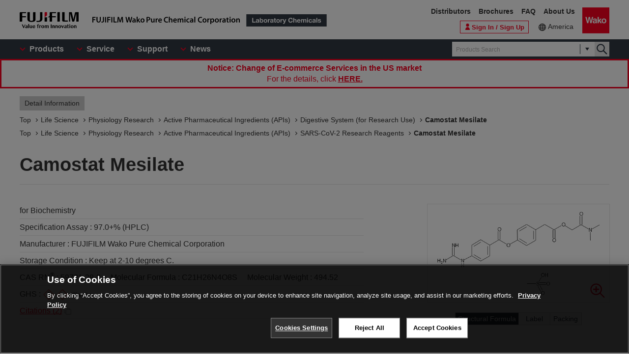

--- FILE ---
content_type: text/html;charset=UTF-8
request_url: https://labchem-wako.fujifilm.com/us/product/detail/W01W0103-1776.html
body_size: 62021
content:
<!DOCTYPE html>
<html xmlns="http://www.w3.org/1999/xhtml"
	lang="en">
<head>

	
	

<meta charset="UTF-8">
<meta name="description" content=" [Camostat Mesilate] .We manufacture and distribute chemical reagents for research use only or various antibodies.">
<meta name="keywords" content="Camostat Mesilate,chemical reagents,antibody,manufacture,distribute,environmental analysis,chromatography,genetic research, cellbiology,cell,amino acid,peptide,protein,enzyme,coenzyme,substrate,biochemistry,culture,animal,limulus,organic chemistry,inorganic,scientific instrument">

<meta http-equiv="X-UA-Compatible" content="IE=edge">
<meta name="format-detection" content="telephone=no">
<meta name="viewport" content="width=device-width">





<meta property="og:locale" content="en_US">

<meta property="og:type" content="article">


<meta property="og:site_name" content="Laboratory Chemicals-FUJIFILM Wako Pure Chemical Corporation">



<meta property="og:title" content="59721-29-8・Camostat Mesilate・039-17761・035-17763[Detail Information] | [Life Science]|Laboratory Chemicals-FUJIFILM Wako Pure Chemical Corporation">

<meta property="og:url" content="https://labchem-wako.fujifilm.com/us/product/detail/W01W0103-1776.html">
<meta property="og:description" content=" [Camostat Mesilate] .We manufacture and distribute chemical reagents for research use only or various antibodies.">
<meta property="og:image" content="https://labchem-wako.fujifilm.com/us/img/ogimage.png">
<meta name="twitter:card" content="summary">


<meta name="twitter:title" content="59721-29-8・Camostat Mesilate・039-17761・035-17763[Detail Information] | [Life Science]|Laboratory Chemicals-FUJIFILM Wako Pure Chemical Corporation">

<meta name="twitter:description" content=" [Camostat Mesilate] .We manufacture and distribute chemical reagents for research use only or various antibodies.">
<meta name="twitter:image" content="https://labchem-wako.fujifilm.com/us/twittercard.png">
<meta name="twitter:url" content="https://labchem-wako.fujifilm.com/us/product/detail/W01W0103-1776.html">






<title>59721-29-8・Camostat Mesilate・039-17761・035-17763[Detail Information] | [Life Science]|Laboratory Chemicals-FUJIFILM Wako Pure Chemical Corporation</title>





<link rel="shortcut icon" type="image/vnd.microsoft.ico" href="/us/img/favicon/favicon.ico">
<link rel="apple-touch-icon" href="/us/img/favicon/apple-touch-icon-60x60.png">
<link rel="apple-touch-icon" sizes="120x120" href="/us/img/favicon/apple-touch-icon-120x120.png">
<link rel="apple-touch-icon" sizes="152x152" href="/us/img/favicon/apple-touch-icon-152x152.png">
<link rel="stylesheet" href="/us/css/common.css?ver=250621" class="cmn-css">
<link rel="stylesheet" href="/us/css/pc.css?ver=250621" class="pc-css">
<link rel="stylesheet" href="/us/css/ffwk.css" class="">

<link rel="stylesheet" href="/us/css/en.css?ver=250621" class>







<link rel="canonical" href="/us/product/detail/W01W0103-1776.html">
<link rel="alternate" href="/" hreflang="x-default" />


<link rel="alternate" href="/us/product/detail/W01W0103-1776.html" hreflang="en-tf" />
<link rel="alternate" href="/us/product/detail/W01W0103-1776.html" hreflang="en-hm" />
<link rel="alternate" href="/us/product/detail/W01W0103-1776.html" hreflang="en-bv" />
<link rel="alternate" href="/us/product/detail/W01W0103-1776.html" hreflang="en-bb" />
<link rel="alternate" href="/us/product/detail/W01W0103-1776.html" hreflang="en-gy" />
<link rel="alternate" href="/us/product/detail/W01W0103-1776.html" hreflang="en-gf" />
<link rel="alternate" href="/us/product/detail/W01W0103-1776.html" hreflang="en-sr" />
<link rel="alternate" href="/us/product/detail/W01W0103-1776.html" hreflang="en-pm" />
<link rel="alternate" href="/us/product/detail/W01W0103-1776.html" hreflang="en-gl" />
<link rel="alternate" href="/us/product/detail/W01W0103-1776.html" hreflang="en-py" />
<link rel="alternate" href="/us/product/detail/W01W0103-1776.html" hreflang="en-uy" />
<link rel="alternate" href="/us/product/detail/W01W0103-1776.html" hreflang="en-br" />
<link rel="alternate" href="/us/product/detail/W01W0103-1776.html" hreflang="en-fk" />
<link rel="alternate" href="/us/product/detail/W01W0103-1776.html" hreflang="en-gs" />
<link rel="alternate" href="/us/product/detail/W01W0103-1776.html" hreflang="en-jm" />
<link rel="alternate" href="/us/product/detail/W01W0103-1776.html" hreflang="en-do" />
<link rel="alternate" href="/us/product/detail/W01W0103-1776.html" hreflang="en-cu" />
<link rel="alternate" href="/us/product/detail/W01W0103-1776.html" hreflang="en-mq" />
<link rel="alternate" href="/us/product/detail/W01W0103-1776.html" hreflang="en-bs" />
<link rel="alternate" href="/us/product/detail/W01W0103-1776.html" hreflang="en-bm" />
<link rel="alternate" href="/us/product/detail/W01W0103-1776.html" hreflang="en-ai" />
<link rel="alternate" href="/us/product/detail/W01W0103-1776.html" hreflang="en-tt" />
<link rel="alternate" href="/us/product/detail/W01W0103-1776.html" hreflang="en-kn" />
<link rel="alternate" href="/us/product/detail/W01W0103-1776.html" hreflang="en-dm" />
<link rel="alternate" href="/us/product/detail/W01W0103-1776.html" hreflang="en-ag" />
<link rel="alternate" href="/us/product/detail/W01W0103-1776.html" hreflang="en-lc" />
<link rel="alternate" href="/us/product/detail/W01W0103-1776.html" hreflang="en-tc" />
<link rel="alternate" href="/us/product/detail/W01W0103-1776.html" hreflang="en-aw" />
<link rel="alternate" href="/us/product/detail/W01W0103-1776.html" hreflang="en-vg" />
<link rel="alternate" href="/us/product/detail/W01W0103-1776.html" hreflang="en-vc" />
<link rel="alternate" href="/us/product/detail/W01W0103-1776.html" hreflang="en-ms" />
<link rel="alternate" href="/us/product/detail/W01W0103-1776.html" hreflang="en-mf" />
<link rel="alternate" href="/us/product/detail/W01W0103-1776.html" hreflang="en-bl" />
<link rel="alternate" href="/us/product/detail/W01W0103-1776.html" hreflang="en-gp" />
<link rel="alternate" href="/us/product/detail/W01W0103-1776.html" hreflang="en-gd" />
<link rel="alternate" href="/us/product/detail/W01W0103-1776.html" hreflang="en-ky" />
<link rel="alternate" href="/us/product/detail/W01W0103-1776.html" hreflang="en-bz" />
<link rel="alternate" href="/us/product/detail/W01W0103-1776.html" hreflang="en-sv" />
<link rel="alternate" href="/us/product/detail/W01W0103-1776.html" hreflang="en-gt" />
<link rel="alternate" href="/us/product/detail/W01W0103-1776.html" hreflang="en-hn" />
<link rel="alternate" href="/us/product/detail/W01W0103-1776.html" hreflang="en-ni" />
<link rel="alternate" href="/us/product/detail/W01W0103-1776.html" hreflang="en-cr" />
<link rel="alternate" href="/us/product/detail/W01W0103-1776.html" hreflang="en-ve" />
<link rel="alternate" href="/us/product/detail/W01W0103-1776.html" hreflang="en-ec" />
<link rel="alternate" href="/us/product/detail/W01W0103-1776.html" hreflang="en-co" />
<link rel="alternate" href="/us/product/detail/W01W0103-1776.html" hreflang="en-pa" />
<link rel="alternate" href="/us/product/detail/W01W0103-1776.html" hreflang="en-ht" />
<link rel="alternate" href="/us/product/detail/W01W0103-1776.html" hreflang="en-ar" />
<link rel="alternate" href="/us/product/detail/W01W0103-1776.html" hreflang="en-cl" />
<link rel="alternate" href="/us/product/detail/W01W0103-1776.html" hreflang="en-bo" />
<link rel="alternate" href="/us/product/detail/W01W0103-1776.html" hreflang="en-pe" />
<link rel="alternate" href="/us/product/detail/W01W0103-1776.html" hreflang="en-mx" />
<link rel="alternate" href="/us/product/detail/W01W0103-1776.html" hreflang="en-pr" />
<link rel="alternate" href="/us/product/detail/W01W0103-1776.html" hreflang="en-vi" />
<link rel="alternate" href="/us/product/detail/W01W0103-1776.html" hreflang="en-ca" />
<link rel="alternate" href="/us/product/detail/W01W0103-1776.html" hreflang="en-us" />
<link rel="alternate" href="/us/product/detail/W01W0103-1776.html" hreflang="en-aq" />
<link rel="alternate" href="/us/product/detail/W01W0103-1776.html" hreflang="en-sx" />
<link rel="alternate" href="/us/product/detail/W01W0103-1776.html" hreflang="en-cw" />
<link rel="alternate" href="/us/product/detail/W01W0103-1776.html" hreflang="en-bq" />
<link rel="alternate" href="/us/product/detail/W01W0103-1776.html" hreflang="fr-gf" />
<link rel="alternate" href="/us/product/detail/W01W0103-1776.html" hreflang="nl-sr" />
<link rel="alternate" href="/us/product/detail/W01W0103-1776.html" hreflang="fr-pm" />
<link rel="alternate" href="/us/product/detail/W01W0103-1776.html" hreflang="kl-gl" />
<link rel="alternate" href="/us/product/detail/W01W0103-1776.html" hreflang="es-py" />
<link rel="alternate" href="/us/product/detail/W01W0103-1776.html" hreflang="gn-py" />
<link rel="alternate" href="/us/product/detail/W01W0103-1776.html" hreflang="es-uy" />
<link rel="alternate" href="/us/product/detail/W01W0103-1776.html" hreflang="pt-br" />
<link rel="alternate" href="/us/product/detail/W01W0103-1776.html" hreflang="es-do" />
<link rel="alternate" href="/us/product/detail/W01W0103-1776.html" hreflang="es-cu" />
<link rel="alternate" href="/us/product/detail/W01W0103-1776.html" hreflang="fr-mq" />
<link rel="alternate" href="/us/product/detail/W01W0103-1776.html" hreflang="es-dm" />
<link rel="alternate" href="/us/product/detail/W01W0103-1776.html" hreflang="fr-mf" />
<link rel="alternate" href="/us/product/detail/W01W0103-1776.html" hreflang="fr-bl" />
<link rel="alternate" href="/us/product/detail/W01W0103-1776.html" hreflang="fr-gp" />
<link rel="alternate" href="/us/product/detail/W01W0103-1776.html" hreflang="es-sv" />
<link rel="alternate" href="/us/product/detail/W01W0103-1776.html" hreflang="es-gt" />
<link rel="alternate" href="/us/product/detail/W01W0103-1776.html" hreflang="es-hn" />
<link rel="alternate" href="/us/product/detail/W01W0103-1776.html" hreflang="es-ni" />
<link rel="alternate" href="/us/product/detail/W01W0103-1776.html" hreflang="es-cr" />
<link rel="alternate" href="/us/product/detail/W01W0103-1776.html" hreflang="es-ve" />
<link rel="alternate" href="/us/product/detail/W01W0103-1776.html" hreflang="es-ec" />
<link rel="alternate" href="/us/product/detail/W01W0103-1776.html" hreflang="es-co" />
<link rel="alternate" href="/us/product/detail/W01W0103-1776.html" hreflang="es-pa" />
<link rel="alternate" href="/us/product/detail/W01W0103-1776.html" hreflang="ht-ht" />
<link rel="alternate" href="/us/product/detail/W01W0103-1776.html" hreflang="es-ar" />
<link rel="alternate" href="/us/product/detail/W01W0103-1776.html" hreflang="es-cl" />
<link rel="alternate" href="/us/product/detail/W01W0103-1776.html" hreflang="es-bo" />
<link rel="alternate" href="/us/product/detail/W01W0103-1776.html" hreflang="es-pe" />
<link rel="alternate" href="/us/product/detail/W01W0103-1776.html" hreflang="es-mx" />
<link rel="alternate" href="/us/product/detail/W01W0103-1776.html" hreflang="es-pr" />
<link rel="alternate" href="/us/product/detail/W01W0103-1776.html" hreflang="es-ca" />
<link rel="alternate" href="/us/product/detail/W01W0103-1776.html" hreflang="es-us" />
<link rel="alternate" href="/us/product/detail/W01W0103-1776.html" hreflang="nl-sx" />
<link rel="alternate" href="/us/product/detail/W01W0103-1776.html" hreflang="nl-cw" />







<script src="/us/js/jquery.min.js" type="text/javascript"></script>
<script src="/us/js/jquery.cookie.js" type="text/javascript"></script>
<script src="/us/js/jquery.matchHeight.js" type="text/javascript"></script>
<script src="/us/js/slick.min.js" type="text/javascript"></script>
<script src="/us/js/vue.min.js" type="text/javascript"></script>

<input id="contextpath" type="hidden" value=""/><input id="regionpath" type="hidden" value="us"/>



	<script>
		$(function() {
			initProductDetail();
		});
	</script>
	
	
	






<script type="text/javascript" src="https://cdn.cookielaw.org/consent/0192d16c-8600-7d94-a5e1-88039ba21978/OtAutoBlock.js" ></script>
<script src="https://cdn.cookielaw.org/scripttemplates/otSDKStub.js" data-document-language="true" type="text/javascript" charset="UTF-8" data-domain-script="0192d16c-8600-7d94-a5e1-88039ba21978" ></script>
<script type="text/javascript">
function OptanonWrapper() { }
</script>




<!-- Google Tag Manager -->
<script>(function(w,d,s,l,i){w[l]=w[l]||[];w[l].push({'gtm.start':
new Date().getTime(),event:'gtm.js'});var f=d.getElementsByTagName(s)[0],
j=d.createElement(s),dl=l!='dataLayer'?'&l='+l:'';j.async=true;j.src=
'https://www.googletagmanager.com/gtm.js?id='+i+dl;f.parentNode.insertBefore(j,f);
})(window,document,'script','dataLayer','GTM-PRKP39P');</script>
<!-- End Google Tag Manager -->
<script src="/us/js/common.js?ver=250621" type="text/javascript"></script>

<script src="/us/js/app.js?ver=250621" type="text/javascript"></script>
<script src="/us/js/app-settings.js?ver=250621" type="text/javascript"></script>
<script src="/us/js/app-messages.js?ver=250621" type="text/javascript"></script>

</head>
<body>
	
	
		<!-- Google Tag Manager (noscript) -->
		<noscript>
			<iframe src="https://www.googletagmanager.com/ns.html?id=GTM-PRKP39P"
				height="0" width="0" style="display: none; visibility: hidden"></iframe>
		</noscript>
		<!-- End Google Tag Manager (noscript) -->
	

	
		<div class="wrap-all">

			
			
		<div class="old-ie-box">
			<div class="modal-box">
				<div class="modal-base">
					<div class="mdl-wrap">
						<div class="inner">
							<div class="mdl-cont">
								
								<p>
								This site may not be displayed properly in the browser being used.<br>We recommend that you update to the latest browser.
								</p>
							</div>
						</div>
					</div>
				</div>
			</div>
		</div>
	

			
			
		<header class="header-wrap">
		<div class="head-area">
			<div class="inner">
				<div class="logo-box">
					<div class="logos">
						<span class="ff-logo"><img src="/us/img/ff-logo.svg"
							alt="FUJIFILM"></span> <a href="/us/" class="ffwk-logo"><span
							class="ffwk"><img src="/us/img/ffwk_logo_en.svg"
								alt="FUJIFILM Wako Pure Chemical Corporation"></span><span class="lc"><img
								src="/us/img/lc_logo_en.svg" alt="Laboratory Chemicals"></span></a>
					</div>
				</div>
				<div class="menu-box">
					<ul>
						<li class="tel"><a href="tel:8777141920"></a></li>
						<li class="search"><a href="" id="PC_SRC"></a></li>
						<li class="favorite"><a href="/us/mem/favorite"><span>Favorite</span></a></li>
						<li class="wako-logo"><a href="/us/"><img src="/us/img/wk_logo.svg" alt="Wako"></a></li>
						<li class="spmenu"><a href="" id="SP_MENU"><span><i></i><i></i><i></i></span></a></li>
					</ul>
				</div>
			</div>
		</div>

		<div id="SP_MENU_BOX">
			<div class="main-area">
				<div class="inner">
					<div class="main-menu-box">
						<ul class="smenu-list">
							<li class="smenu-pin"><span>Products</span></li>
							<li class="smenu-pin"><span>Service</span></li>
							<li class="smenu-pin"><span>Support</span></li>
							<li class="smenu-pin"><span>News</span></li>
						</ul>
					</div>
					
						<div class="search-box" id="PC_SRC_BOX">
							<div class="src-area">
								<div class="src-select-box">
									<fieldset class="form-search">
										<span class="search-block"> <label
											class="select-search-tx"> <input type="text"
												name="search" id="search_box" value="" placeholder="Products Search"
												autocomplete="off" ref="word" v-on:focus="showSuggest"
												v-on:blur="hideSuggest"> <!-- suggest ←v-model指定に注目 -->
										</label> <span class="src-pin"></span>
										</span> <label class="select-search-btn"><input type="button"
											class="" value="検索"></label>
									</fieldset>
									<div class="candidate-list">
										<div class="candidate-in">
											<!-- suggest ここから -->
											<word-suggest-component v-bind:data="suggestData"
												v-on:click-word="clickWord"></word-suggest-component>
											<content-suggest-component v-bind:data="suggestData"></content-suggest-component>
											<!-- suggest ここまで -->
										</div>
									</div>
									<!-- /.candidate-list -->
								</div>
							</div>
							<div class="src-box">
								<!-- 詳細検索 -->
							</div>
						</div>
					
					<div class="head-area-pc">
						<div class="in">
							<div class="mem-link" style="display:none">
								<div class="login">
									<a href="/us/sso/login"><span>Sign In / Sign Up</span></a>
								</div>
							</div><!-- /.mem-link -->
							<div id="login_menu" class="login-usr smenu-pin">
							</div>
							<div class="country-box">
								<div class="in">
									<div class="current-country">
										<a href="/us/region.html">America</a>
									</div>
								</div>

							</div>
							<div class="sub-menu-box">
								<ul>
									<li><a
										href="https://www.fujifilm.com/ffwk/en/about/partners/labchem"
										target="_blank">Distributors</a></li>
									<li><a href="/us/catalog/index.html">Brochures</a></li>
									<li><a href="/us/question/index.html">FAQ</a></li>
									
									<li><a href="https://www.fujifilm.com/ffwk/en"
										target="_blank">About Us</a></li>

								</ul>
							</div>
						</div>
					</div>

				</div>
			</div>
		</div>

		<div class="header-modal-box off" id="HEADER_MODAL">
			<div class="header-modal">
				<div class="header-modal-tx">
					<p class="add-cart off">It has been added to the cart.</p>
					<p class="add-comparison off">It has been added to the comparison table.</p>
				</div>
			</div>
		</div>
		<!-- /.header-modal-box -->
		
			
			<div class="comparison-view"
		style="display: none;">
		<div class="inner">
			<a href="/us/product/detail/comparison.html" target="_blank"><span>View the Comparison Table</span><i></i></a>
		</div>
	</div>
		
	</header>
	

			<div class="main-wrap" id="GSSCPDDT01">
				<div class="top-wrap">

					<div class="breadcrumb-wrap">
						<div class="inner">
							<div class="breadcrumb">
								<div class="label-box">
									<span class="lb">Detail Information</span>
								</div>
								
									
										
											
												
													
														
															
																<ol>
																	<li><a href="/us/index.html"><span>Top</span></a></li>
																	
																		<li><a
																			href="/us/category/lifescience/index.html"><span>Life Science</span></a></li>
																	
																	
																		<li><a
																			href="/us/category/lifescience/physiology_research/index.html"><span>Physiology Research</span></a></li>
																	
																	
																		
																			<li><a
																				href="/us/category/lifescience/physiology_research/apis/index.html"><span>Active Pharmaceutical Ingredients (APIs)</span></a></li>
																		
																	
																	<li><a
																		href="/us/category/00706.html"><span>Digestive System (for Research Use)</span></a></li>
																	
																		
																			
																				<li><a href="" class="disabled"><span>Camostat Mesilate</span></a></li>
																			
																			
																		
																	
																</ol>
															
														
													
												
													
														
															
																<ol>
																	<li><a href="/us/index.html"><span>Top</span></a></li>
																	
																		<li><a
																			href="/us/category/lifescience/index.html"><span>Life Science</span></a></li>
																	
																	
																		<li><a
																			href="/us/category/lifescience/physiology_research/index.html"><span>Physiology Research</span></a></li>
																	
																	
																		
																			<li><a
																				href="/us/category/lifescience/physiology_research/apis/index.html"><span>Active Pharmaceutical Ingredients (APIs)</span></a></li>
																		
																	
																	<li><a
																		href="/us/category/02014.html"><span>SARS-CoV-2 Research Reagents</span></a></li>
																	
																		
																			
																				<li><a href="" class="disabled"><span>Camostat Mesilate</span></a></li>
																			
																			
																		
																	
																</ol>
															
														
													
												
											
										
									
								
							</div>
						</div>
					</div>
				</div>
				<!-- /.top-wrap -->

				<article class="contents-wrap">

					
		<div class="title-wrap">
			<div class="inner">
				<div class="ttl-box">
					<h1 class="ttl">
						
						
							
								
									Camostat Mesilate
									
									
								

								
								

							
						
					</h1>
				</div>
				<!-- ./	ttl-box -->
			</div>
			<!-- ./	inner -->
		</div>
		<!-- /.title-wrap -->

		<div class="ol-wrap">
			<div class="inner">
				<div class="sec-cont">
					<div class="product-set">
						
						
							
								
									<dl>
										<dt>for Biochemistry</dt>
										
										
									</dl>
								
								
								
							
						
						
						
							
								
									
										
											<dl>
												
												<dt>Specification Assay : </dt>
												<dd>97.0+% (HPLC)</dd>
											</dl>
										
									
								
							
						

						
						
							
								
									<dl>
										<dt >Manufacturer : </dt>
										<dd >FUJIFILM Wako Pure Chemical Corporation</dd>
									</dl>
								
							
						
						
						
							
								
									<dl>
										<dt >Storage Condition : </dt>
										<dd >Keep at 2-10 degrees C.</dd>
									</dl>
								
							
						

						
						
							
								
									<dl>
										
										
											<dt >CAS RN<sup>&reg;</sup> : </dt>
											<dd >59721-29-8</dd>
										

										
										
											<dt >Molecular Formula : </dt>
											<dd >C21H26N4O8S</dd>
										

										
										
											<dt >Molecular Weight : </dt>
											<dd >494.52</dd>
										
									</dl>
								
							
						

						

						
						

						
						

						
						
							<dl class="ghs-box" id="ghs">
								<dt >GHS : </dt>
								<dd>
									<ul class="ghs">
										
											<li><img src="/us/img/Z08W_warning.svg"></li>
										
											<li><img src="/us/img/Z09V_environment.svg"></li>
										
											<li><img src="/us/img/Z51W_warning.svg"></li>
										
									</ul>
								</dd>
							</dl>
						

						
 						
							<div class="dissertation-box">
								<a href="https://www.ncbi.nlm.nih.gov/pmc/?term=%22Wako%22+AND+(%22039-17761%22+OR+%22035-17763%22)" target="_blank" class="link-blank is-s tr-tip">
									<div class="dissertation">
										<span class="ttl">Citations (</span><span class="num">2</span>)
									</div>
									<div class="frame-tip"><span class="tx">PubMed Central<sup>&reg;</sup> search</span></div>
								</a>
							</div>

						
					</div>

					
					<div class="images-box">
						<div class="tab-wrap">
							<ul class="tab-list">
								<li id="kouzouimg" class="current">
									 
										
											
												<div class="sl">
													<img src="/sc/01/59721-29-8.png">
													<div class="zoom-btn modal-pin" data-id="MDL_1"></div>
												</div>
												<div class="overlay-box" id="MDL_1">
													<div class="modal-box">
														<div class="modal-base">
															<div class="mdl-wrap">
																<span class="close-btn2"></span>
																<div class="mdl-cont">
																	<figure class="mdl-img">
																		<img src="/sc/01/59721-29-8.png">
																	</figure>
																</div>
																<div class="mdl-foot">
																	<span class="close-btn">Close</span>
																</div>
															</div>
														</div>
													</div>
												</div>
												<!-- /.overlay-box -->
											
										
									
								</li>

								
								<li id="labelimg">
										
										<div class="slider-lists" id="PRODUCT_LABEL_SLIDER">
											
												
													
														<div class="sl">
															<img src="/sc/05/039-17761.png">
															<div class="zoom-btn modal-pin"
																data-id="MDL_L1"></div>
														</div>
													
												
											
												
													
														<div class="sl">
															<img src="/sc/05/035-17763.png">
															<div class="zoom-btn modal-pin"
																data-id="MDL_L2"></div>
														</div>
													
												
											
										</div>
									 
										
										
											
												
													<div class="overlay-box" id="MDL_L1">
														<div class="modal-box">
															<div class="modal-base">
																<div class="mdl-wrap">
																	<span class="close-btn2"></span>
																	<div class="mdl-cont">
																		<figure class="mdl-img">
																			<img src="/sc/05/039-17761.png">
																		</figure>
																	</div>
																	<div class="mdl-foot">
																		<span class="close-btn">Close</span>
																	</div>
																</div>
															</div>
														</div>
													</div>
													<!-- /.overlay-box -->
												
											
										
											
												
													<div class="overlay-box" id="MDL_L2">
														<div class="modal-box">
															<div class="modal-base">
																<div class="mdl-wrap">
																	<span class="close-btn2"></span>
																	<div class="mdl-cont">
																		<figure class="mdl-img">
																			<img src="/sc/05/035-17763.png">
																		</figure>
																	</div>
																	<div class="mdl-foot">
																		<span class="close-btn">Close</span>
																	</div>
																</div>
															</div>
														</div>
													</div>
													<!-- /.overlay-box -->
												
											
										
									</li>


								
								<li id="packimg">
										
										<div class="slider-lists" id="PRODUCT_PACK_SLIDER">
											
												
													
														<div class="sl">
															<img src="/sc/06/039-17761.jpg">
															<div class="zoom-btn modal-pin"
																data-id="MDL_N1"></div>
														</div>
													
												
											
												
													
												
											
										</div>
									 
										
										
											
												
													<div class="overlay-box" id="MDL_N1">
														<div class="modal-box">
															<div class="modal-base">
																<div class="mdl-wrap">
																	<span class="close-btn2"></span>
																	<div class="mdl-cont">
																		<figure class="mdl-img">
																			<img src="/sc/06/039-17761.jpg">
																		</figure>
																	</div>
																	<div class="mdl-foot">
																		<span class="close-btn">Close</span>
																	</div>
																</div>
															</div>
														</div>
													</div>
													<!-- /.overlay-box -->
												
											
										
											
												
											
										
									</li>
							</ul>
							
							<ul class="tab-btn">
								<li id="kouzoubtn"><span>Structural Formula</span></li>
								<li id="labelbtn"><span>Label</span></li>
								<li id="packbtn"><span>Packing</span></li>
							</ul>
						</div>
					</div>

					
					

						<div class="sds-box">
							<dl class="doc2-list">
								<dt >SDS</dt>
								<dd>
									<ul>
										
											
												<li><a target="_blank"
													href="/sds/W01W0103-1776AGHWEN.pdf">EN</a></li>
											
										
									</ul>
								</dd>
							</dl>
						</div>
					
				</div>
				<!-- /.sec-cont -->
			</div>
		</div>
	

					<!-- /.ol-wrap -->

					<div class="cnt-wrap">
						<div class="inner">
							
							
		<section id="basic" class="cont-area">
			<div class="sec-cont">
				<div class="product-list-detail">
					
						<!--productDetailListFlag 0:一覧画面／1:詳細画面  -->
						
							<table class="product-tbl">
		<thead>
			<tr>
				<th class="product-tbl1 product-comp">
					<div class="product-tbl-in">Comparison</div>
				</th>
				<th class="product-tbl2 product-code">
					<div class="product-tbl-in">Product Number</div>
				</th>
				<th class="product-tbl3 product-size">
					<div class="product-tbl-in">Package Size</div>
				</th>
				<th class="product-tbl4 product-price">
					<div class="product-tbl-in">Price</div>
				</th>
				<th class="product-tbl5 product-inv">
					<div class="product-tbl-in">
						Availability
						
					</div>
				</th>
				
					
						<th class="product-tbl6 product-doc">
							<div class="product-tbl-in">
								Certificate of Analysis
							</div>
						</th>
						
							
							
								<th class="product-tbl7 product-submit">Purchase</th>
							
							
							
						
					
					
				
			</tr>
		</thead>

		<tbody>
			
				
				
					<tr>

						
						<td class="product-tbl1 product-comp">
							<div class="product-tbl-in">
								<label class="check-tip"><input type="checkbox"
									name="productComparisonCheck_Details_00057938_20"
									id="input_chk"
									value="00057938_20" />
									<span></span></label>
							</div>
						</td>
						
						<td class="product-tbl2 product-code">
							<div class="product-tbl-in">
								<div class="lb-code">
									<dl>
										
										
											
												<dt >Distributor</dt>
												<dd >039-17761</dd>
											
										
										
										
										
										
											
												
													
													<dt >Barcode No</dt>
													<dd >4987481388949</dd>
												
											
										
									</dl>
								</div>

								
								
							</div>
						</td>

						
						<td class="product-tbl3 product-size">
							<div class="product-tbl-in">
								
									
										50mg
									
								
							</div>
						</td>

						
						<td class="product-tbl4 product-price">
							<div class="product-tbl-in">
								
								
		<dl>
			
			
			
			
				
				
				
					
					
					
					
						<dt>List Price</dt>
						<dd >109.00 USD</dd>
					
				
			

			
			
			
		</dl>
	
							</div>
						</td>

						
						<td class="product-tbl5 product-inv">
							<div class="product-tbl-in">
								
								
		
			
			
				
				
				
					
					
					
					
						
		
			
			
				
		
		
		
		<p class="inv" >In stock in Japan</p>
		
		
	
			
			
			
		
	
					
				
			
			
			
		
	
							</div>
						</td>

						
						
							<td class="product-tbl6 product-doc">
								<div class="product-tbl-in">
									<ul>
										
										
										
											
												
													<li><a
														href="/us/product/search/coa.html?wkfcode=039-17761"
														target="_blank">Certificate of Analysis</a></li>
												
											
										
										
										
										
											
												
											
										
									</ul>
								</div>
							</td>
						

						
						
							
							

								<td class="product-tbl7 product-submit">
									<div class="product-tbl-in">
										<div class="btn-setbox">
											
											
		
		
		
	
											
											
		<a class="btn-distr" target="_blank"
				href="https://www.irvinesci.com/wako">Distributor</a>
	
										</div>
									</div>
								</td>

							
							
							
						
					</tr>
				
			
				
				
					<tr>

						
						<td class="product-tbl1 product-comp">
							<div class="product-tbl-in">
								<label class="check-tip"><input type="checkbox"
									name="productComparisonCheck_Details_00057938_10"
									id="input_chk"
									value="00057938_10" />
									<span></span></label>
							</div>
						</td>
						
						<td class="product-tbl2 product-code">
							<div class="product-tbl-in">
								<div class="lb-code">
									<dl>
										
										
											
												<dt >Distributor</dt>
												<dd >035-17763</dd>
											
										
										
										
										
										
											
												
													
													<dt >Barcode No</dt>
													<dd >4987481388956</dd>
												
											
										
									</dl>
								</div>

								
								
							</div>
						</td>

						
						<td class="product-tbl3 product-size">
							<div class="product-tbl-in">
								
									
										250mg
									
								
							</div>
						</td>

						
						<td class="product-tbl4 product-price">
							<div class="product-tbl-in">
								
								
		<dl>
			
			
			
			
				
				
				
					
					
					
					
						<dt>List Price</dt>
						<dd >274.00 USD</dd>
					
				
			

			
			
			
		</dl>
	
							</div>
						</td>

						
						<td class="product-tbl5 product-inv">
							<div class="product-tbl-in">
								
								
		
			
			
				
				
				
					
					
					
					
						
		
			
			
				
		
		
		
		<p class="inv" >In stock in Japan</p>
		
		
	
			
			
			
		
	
					
				
			
			
			
		
	
							</div>
						</td>

						
						
							<td class="product-tbl6 product-doc">
								<div class="product-tbl-in">
									<ul>
										
										
										
											
												
													<li><a
														href="/us/product/search/coa.html?wkfcode=035-17763"
														target="_blank">Certificate of Analysis</a></li>
												
											
										
										
										
										
											
												
											
										
									</ul>
								</div>
							</td>
						

						
						
							
							

								<td class="product-tbl7 product-submit">
									<div class="product-tbl-in">
										<div class="btn-setbox">
											
											
		
		
		
	
											
											
		<a class="btn-distr" target="_blank"
				href="https://www.irvinesci.com/wako">Distributor</a>
	
										</div>
									</div>
								</td>

							
							
							
						
					</tr>
				
			
		</tbody>
	</table>
						
					

					<div class="clearfix note-col2-box">
						
						
							
								
									
								
							
						
						
						<p class="note-link">
							※Check&nbsp;
							<a
								target="_blank" href="https://www.irvinesci.com/wako">availability</a>
							&nbsp;in the US with the distributor.
						</p>
						
						
					</div>
				</div>
				<div class="contact-box">
					<ul class="link-list ct">
						
						
						
						
							
								
									
									
									

									
									
									
								
							
						

						
						
						
					</ul>

					
					
					
				</div>

			</div>
		</section>
	
						</div>
					</div>
					
					<div class="nav-wrap">
						<div class="inner">
							<ul>
								<li><a href="#documents">Document</a></li>
								
									
										
											
										
									
								

								
									
										
											
												<li><a href="#app">Application</a></li>
											
										
									
								
								
									
										
											
											
											
										
									
								

								
									
										
											
										
									
								
								
									
										
											
										
									
								
								
									
										<li><a href="#overview">Overview / Applications</a></li>
									
								
								

									<li><a href="#property">Property</a></li>
								
								
								<li><a href="#manufacturer">Manufacturer Information</a></li>
								
									<li><a href="#alias">Alias</a></li>
								
								
									<li><a href="#samecas">Same CAS list</a></li>
								
								
									<li><a href="#related">Related Information</a></li>
								
							</ul>
						</div>
					</div>
					<!-- /.nav-wrap -->

					<div class="cnt-wrap">
						<div class="inner">
							
							
		<section id="documents" class="cont-area">
			<div class="sec-ttl">
				<h2 class="ttl">Document</h2>
			</div>
			<div class="sec-cont">
				<div class="doc1-box">
					<ul class="doc1-list">
						
						
							
								
									
									

									
									
									
										
										
										
										
									
								
							
						
					</ul>
				</div>
				<div class="doc-wrapblock">
					
					

					
					
						<dl class="doc2-list doc-sds">
							<dt>
								<span>SDS</span>
								
								
								
							</dt>
							<dd>
								<ul>
									
										
											<li><a class="ic-pdf" target="_blank"
												href="/sds/W01W0103-1776AGHWEN.pdf">EN</a></li>
										
									
								</ul>
							</dd>
						</dl>
					

					
					
						
							
								
									
									
									
										<dl class="doc2-list doc-spec">
											<dt>
												<span>Product Specification Sheet</span>
											</dt>
											<dd>
												<ul>
													
													<li><a
														href="/us/product/spec_03-1776.pdf?jeAttribute=E"
														target="_blank">EN</a></li>
												</ul>
											</dd>
										</dl>
									
								
							
						
					


					
					
						<dl class="doc2-list doc-add" id="tenpu">
							<dt>
								<span>Package Insert</span>
							</dt>
							<dd>
								<ul>
									
										
											
												
													
														
													
												
											
										
									
										
											
												
													
														
													
												
											
										
									
								</ul>
							</dd>
						</dl>
					

					
					
						<dl class="doc2-list doc-spdata" id="spectrum">
							<dt>
								<span>Spectral Data</span>
							</dt>
							<dd>
								<ul>
									
										
									
								</ul>
							</dd>
						</dl>
					

					<div class="doc-listset">
						
						
							<dl class="doc2-list doc-insp" id="coa">
								<dt>
									<span>Certificate of Analysis</span>
								</dt>
								<dd>
									<ul>
										
											
												
													
														
														
															
																
																	<li><a target="_blank"
																		href="/us/product/search/coa.html?wkfcode=039-17761">
																			50mg
																	</a></li>
																
															
														
													
												
											
										
											
												
													
														
														
															
																
																	<li><a target="_blank"
																		href="/us/product/search/coa.html?wkfcode=035-17763">
																			250mg
																	</a></li>
																
															
														
													
												
											
										
									</ul>
								</dd>
							</dl>
						
						
						
							<dl class="doc2-list doc-calib" id="kousei">
								<dt>
									<span>Calibration Certificate</span>
								</dt>
								<dd>
									<ul>
										
											
												
													
														
														
															
																
															
														
													
												
											
										
											
												
													
														
														
															
																
															
														
													
												
											
										
									</ul>
								</dd>
							</dl>
						

						
						
							<dl class="doc2-list doc-calib" id="analysis">
								<dt>
									<span>Analytical Charts</span>
								</dt>
								<dd>
									<ul>
										
											
												
													
														
														
															
																
															
														
													
												
											
										
											
												
													
														
														
															
																
															
														
													
												
											
										
									</ul>
								</dd>
							</dl>
						


						
						
					</div>
				</div>
				<!-- /.doc-wrapblock -->
				
				
			</div>
		</section>
	
							
							
		
			
				
					
				
			
		
	
							
							
		
			
				
					

						<section id="app" class="cont-area">
							<div class="sec-ttl">
								<h2 class="ttl">Application</h2>
							</div>
							<div class="sec-cont">
								

								

								
							</div>
							
								
									
										
									
								
							
						</section>
					
				
			
		
	
							
							
		
			
				
					
					

					
				
			
		
	
							
							
		
	
							
							
		
			
				
					
				
			
		
	
							
							
		
			
				
					<section id="overview" class="cont-area">
						<div class="sec-ttl">
							<h2 class="ttl">Overview / Applications</h2>
						</div>
						<div class="sec-cont">
							<table class="simple-tb">
								
								
									
										
											
												<tr>
													<th>Outline</th>
													<td>It exhibits strong inhibitory effects against fibrinolytic/coagulatory proteinase (trypsin, plasma kallikrein, plasmin, thrombin, C1r, C1 esterase).  Its inhibitory effects against pancreatin and pancreatic kallikrein are weak and it does not inhibit alpha-chymotrypsine, pepsin, bromelain and semialkaline proteinases.  It shows antifibrinolytic and antipancreatitis activities.<!-- BR --><BR>Item listed in the Japanese Pharmacopoeia (proteinase inhibitor, therapeutic for pancreatic diseases).  (This product is a reagent and, therefore, cannot be used as a pharmaceutical product.)</td>
												</tr>
											
										
									
								
								
								
								
								
								
								
								
								
									
										
											
										
									
								
								
								
								
								
								
								
							</table>
						</div>
					</section>
				
			
		
	
							
							
		
			
				<section id="property" class="cont-area">
					<div class="sec-ttl">
						<h2 class="ttl">Property</h2>
					</div>
					<div class="sec-cont">
						<table class="simple-tb">
							
								
								
									
										
											
												<tr>
													<th>Appearance</th>
													<td>White - nearly white, crystalline powder - powder</td>
												</tr>
											
										
									
								
								
								
								
								
								
								
								
								
								
								
									
										
											
										
									
								
								
								
								
								
								
								
								
								
								
								
							
							
								
								
								
								
									
										
											
												<tr>
													<th>Melting Point</th>
													<td>192 - 198 degrees C</td>
												</tr>
											
										
									
								
								
								
								
								
								
								
								
								
								
								
								
								
								
								
								
								
								
								
							
							
								
								
								
								
								
								
								
								
							
						</table>
						
					</div>
				</section>
			
		
	
							
							
		
			
		
	
							
							
		<section id="manufacturer" class="cont-area">
			<div class="sec-ttl">
				<h2 class="ttl">Manufacturer Information</h2>
			</div>
			<div class="sec-cont">
				<ul class="doc1-list ct sp-2col">
					
					
						
							
								
							
						
					
					
					
						
							
								
							
						
					
					
					
						
							
								
							
						
					
					
					
						
							
								
							
						
					
				</ul>
			</div>
		</section>
	
							
							
		
			
				<section id="alias" class="cont-area">
					<div class="sec-ttl">
						<h2 class="ttl">Alias</h2>
					</div>
					<div class="sec-cont">
						<ul class="sec-li">
							
								
								
							
						</ul>
					</div>
				</section>
			
		
	
							
							
		
			<section id="samecas" class="cont-area">
				<div class="sec-ttl">
					<h2 class="ttl">
						<a
							href="/us/product/result/product.html?fw=casrn:59721-29-8">Same CAS list</a>
					</h2>
				</div>
			</section>
		
	
							
							
		<section id="related" class="cont-area">
			
				<div class="sec-ttl">
					<h2 class="ttl">Related Information</h2>
				</div>
				<div class="sec-cont">
					
					
						
							
								
									<div class="sec-box lineup">
										<h3 class="sttl">Similar items list</h3>
										<div class="nav-manual">
											
												
													
														<ul class="sec-li">
															
																<li><a
																	href="/us/category/00706.html">Digestive System (for Research Use)</a></li>
															
														</ul>
													
												
											
												
													
														<ul class="sec-li">
															
																<li><a
																	href="/us/category/02014.html">SARS-CoV-2 Research Reagents</a></li>
															
														</ul>
													
												
											
										</div>
									</div>
								
							
						
					
					
					
						
							
								<div class="sec-box pdlist">
									<h3 class="sttl">Product List</h3>
									<table class="sec-tb">
										<thead>
											<tr>
												<th colspan="2">Product Name</th>
											</tr>
										</thead>
										<tbody>
											
												
												
													
														
															
																
																	<tr class="st-discon">
																		<td>
																				
																				

																					<span class="name">Bismuth(III) Carbonate Basic</span>
																					<span class="st">Discontinued</span>
																				
																			 </td>
																		<td>Wako 1st Grade</td>
																	</tr>
																
															
														
													
												
											
												
												
													
														
															
																
																	<tr>
																		<td> 
																				<a
																					href="/us/product/detail/W01W0102-1178.html">
																					<span class="name">Berberine Chloride</span>
																				</a>
																			</td>
																		<td>for Biochemistry</td>
																	</tr>
																
															
														
													
												
											
												
												
													
														
															
																
																	<tr>
																		<td> 
																				<a
																					href="/us/product/detail/W01W0103-1631.html">
																					<span class="name">Cimetidine</span>
																				</a>
																			</td>
																		<td>for Biochemistry</td>
																	</tr>
																
															
														
													
												
											
												
												
													
														
															
																
																	<tr class="st-discon">
																		<td>
																				
																				

																					<span class="name">Irsogladine Maleate</span>
																					<span class="st">Discontinued</span>
																				
																			 </td>
																		<td>for Biochemistry</td>
																	</tr>
																
															
														
													
												
											
												
												
													
														
															
																
																	<tr>
																		<td> 
																				<a
																					href="/us/product/detail/W01W0113-0028.html">
																					<span class="name">Magnesium Oxide</span>
																				</a>
																			</td>
																		<td>Guaranteed Reagent</td>
																	</tr>
																
															
														
													
												
											
												
												
													
														
															
																
																	<tr>
																		<td> 
																				<a
																					href="/us/product/detail/W01W0113-1018.html">
																					<span class="name">Metoclopramide</span>
																				</a>
																			</td>
																		<td>for Biochemistry</td>
																	</tr>
																
															
														
													
												
											
												
												
													
														
															
																
																	<tr>
																		<td> 
																				<a
																					href="/us/product/detail/W01W0116-0720.html">
																					<span class="name">Pilocarpine Hydrochloride</span>
																				</a>
																			</td>
																		<td>Wako Special Grade</td>
																	</tr>
																
															
														
													
												
											
												
												
													
														
															
																
																	<tr>
																		<td> 
																				<a
																					href="/us/product/detail/W01W0119-1020.html">
																					<span class="name">Sennoside A</span>
																				</a>
																			</td>
																		<td>for Biochemistry</td>
																	</tr>
																
															
														
													
												
											
												
												
													
														
															
																
																	<tr>
																		<td> 
																				<a
																					href="/us/product/detail/W01W0119-1021.html">
																					<span class="name">Sennoside B</span>
																				</a>
																			</td>
																		<td>for Biochemistry</td>
																	</tr>
																
															
														
													
												
											
												
												
													
														
															
																
																	<tr>
																		<td> 
																				<a
																					href="/us/product/detail/W01W0119-1332.html">
																					<span class="name">Sodium Alginate 80-120</span>
																				</a>
																			</td>
																		<td>Wako 1st Grade</td>
																	</tr>
																
															
														
													
												
											
												
												
													
														
															
																
																	<tr>
																		<td> 
																				<a
																					href="/us/product/detail/W01W0119-1451.html">
																					<span class="name">Sodium Hydrogen Carbonate</span>
																				</a>
																			</td>
																		<td>for Molecular Biology</td>
																	</tr>
																
															
														
													
												
											
												
												
													
														
															
																
																	<tr>
																		<td> 
																				<a
																					href="/us/product/detail/W01W0232-2646.html">
																					<span class="name">5-Aminosalicylic Acid</span>
																				</a>
																			</td>
																		<td></td>
																	</tr>
																
															
														
													
												
											
												
												
													
														
															
																
																	<tr>
																		<td> 
																				<a
																					href="/us/product/detail/W01W0114-0870.html">
																					<span class="name">Nafamostat Mesylate</span>
																				</a>
																			</td>
																		<td>for Pharmacology Research</td>
																	</tr>
																
															
														
													
												
											
												
												
													
														
															
																
																	<tr>
																		<td> 
																				<a
																					href="/us/product/detail/W01W0112-0572.html">
																					<span class="name">Loperamide Hydrochloride</span>
																				</a>
																			</td>
																		<td>for Pharmacology Research</td>
																	</tr>
																
															
														
													
												
											
												
												
													
														
															
																
																	<tr>
																		<td> 
																				<a
																					href="/us/product/detail/W01W0112-0586.html">
																					<span class="name">Lansoprazole</span>
																				</a>
																			</td>
																		<td>for Pharmacology Research</td>
																	</tr>
																
															
														
													
												
											
												
												
													
														
															
																
																	<tr>
																		<td> 
																				<a
																					href="/us/product/detail/W01W0104-3265.html">
																					<span class="name">Domperidone</span>
																				</a>
																			</td>
																		<td>for Biochemistry</td>
																	</tr>
																
															
														
													
												
											
												
												
													
														
															
																
																	<tr>
																		<td> 
																				<a
																					href="/us/product/detail/W01W0118-0300.html">
																					<span class="name">Roxatidine Acetate Hydrochloride</span>
																				</a>
																			</td>
																		<td>for Pharmacology Research</td>
																	</tr>
																
															
														
													
												
											
												
												
													
														
															
																
																	<tr class="st-discon">
																		<td>
																				
																				

																					<span class="name">Famotidine</span>
																					<span class="st">Discontinued</span>
																				
																			 </td>
																		<td>for Biochemistry</td>
																	</tr>
																
															
														
													
												
											
												
												
													
														
															
																
																	<tr>
																		<td> 
																				<a
																					href="/us/product/detail/W01W0115-0349.html">
																					<span class="name">Omeprazole</span>
																				</a>
																			</td>
																		<td>for Biochemistry</td>
																	</tr>
																
															
														
													
												
											
												
												
													
														
															
																
																	<tr>
																		<td> 
																				<a
																					href="/us/product/detail/W01W0104-1886.html">
																					<span class="name">Dexamethasone</span>
																				</a>
																			</td>
																		<td>for Biochemistry</td>
																	</tr>
																
															
														
													
												
											
												
												
													
														
															
																
																	<tr class="st-discon">
																		<td>
																				
																				

																					<span class="name">Ibudilast</span>
																					<span class="st">Discontinued</span>
																				
																			 </td>
																		<td>for Pharmacology Research</td>
																	</tr>
																
															
														
													
												
											
												
												
													
														
															
																
																	<tr>
																		<td> 
																				<a
																					href="/us/product/detail/W01W0103-2273.html">
																					<span class="name">Cordycepin</span>
																				</a>
																			</td>
																		<td>for Genetic Research</td>
																	</tr>
																
															
														
													
												
											
												
												
													
														
															
																
																	<tr>
																		<td> 
																				<a
																					href="/us/product/detail/W01W0108-1058.html">
																					<span class="name">Hydroxychloroquine Sulfate</span>
																				</a>
																			</td>
																		<td>for Pharmacology Research</td>
																	</tr>
																
															
														
													
												
											
												
												
													
														
															
																
																	<tr>
																		<td> 
																				<a
																					href="/us/product/detail/W01W0103-2582.html">
																					<span class="name">Ciclesonide</span>
																				</a>
																			</td>
																		<td>for Pharmacology Research</td>
																	</tr>
																
															
														
													
												
											
												
												
													
														
															
																
																	<tr>
																		<td> 
																				<a
																					href="/us/product/detail/W01W0109-0739.html">
																					<span class="name">Ivermectin</span>
																				</a>
																			</td>
																		<td>for Biochemistry</td>
																	</tr>
																
															
														
													
												
											
										</tbody>
									</table>
								</div>
							
						
					
					
					
						
							
								<div class="sec-box recommend">
									
								</div>
							
						
					
					
					
						
							
								
							
						
					
				</div>
			
		</section>
	
						</div>
					</div>
					<!-- /.cnt-wrap -->
					<div id="note" class="btm-wrap">
						<div class="inner">
							
								
									
										
									
								
							
							<p class="att-tx">For research use or further manufacturing use only. Not for use in diagnostic procedures.</p><p class="att-tx">Product content may differ from the actual image due to minor specification changes etc.</p><p class="att-tx">If the revision of product standards and packaging standards has been made, there is a case where the actual product specifications and images are different.</p>
							
						</div>
						<!-- /.inner -->
					</div>
					<!-- /.btm-wrap -->
					
				</article>
			</div>
			<!-- /.main-wrap -->

			
			<div class="contact-wrap">
		<div class="inner">
			<div class="contact-box">
				
				
					<div class="btn-box">
						<a href="/us/form/contact.html" class="ar">Ask for help</a>
					</div>
				
				
				
			</div>
			<!-- /.contact-box -->
		</div>
		<!-- /.inner -->
	</div>
			
			
		<footer class="footer-wrap"></footer>
	 	<script>
 $(function(){
 	initHeader();
 	initFooter();
 });
 		</script>
	

			<div class="overlay-bg"></div>
		</div>
		
	
</body>

</html>

--- FILE ---
content_type: image/svg+xml
request_url: https://labchem-wako.fujifilm.com/us/img/wk_logo.svg
body_size: 752
content:
<svg xmlns="http://www.w3.org/2000/svg" viewBox="0 0 109.68 105.11"><defs><style>.cls-1{fill:#fb0020;}.cls-2{fill:#fff;}</style></defs><title>wk_logo</title><g id="レイヤー_2" data-name="レイヤー 2"><g id="レイヤー_1-2" data-name="レイヤー 1"><rect class="cls-1" width="109.68" height="105.11"/><polygon class="cls-2" points="17.9 38.68 21.25 53.16 21.98 57.2 22.71 53.25 25.57 38.68 31.13 38.68 34.13 53.16 34.9 57.2 35.69 53.32 39.06 38.68 44.45 38.68 37.33 63.98 32.26 63.98 29.21 49.19 28.32 44.29 27.43 49.18 24.38 63.98 19.48 63.98 12.28 38.68 17.9 38.68"/><path class="cls-2" d="M51,52.56a8,8,0,0,0,2-.43,1.48,1.48,0,0,0,1-1.4,1.65,1.65,0,0,0-.8-1.59,5,5,0,0,0-2.37-.44,3.13,3.13,0,0,0-2.48.85,3.71,3.71,0,0,0-.69,1.72H43a7,7,0,0,1,1.38-4Q46.3,44.78,51,44.78A12,12,0,0,1,56.52,46q2.38,1.21,2.39,4.61v8.61c0,.59,0,1.32,0,2.16a2.82,2.82,0,0,0,.3,1.32,1.76,1.76,0,0,0,.72.57V64H54.64a4.88,4.88,0,0,1-.31-1.07,10.24,10.24,0,0,1-.14-1.13,10.18,10.18,0,0,1-2.34,1.88,7.07,7.07,0,0,1-3.59.91A6.18,6.18,0,0,1,44,63.12,5.21,5.21,0,0,1,42.38,59a5.37,5.37,0,0,1,2.67-5,12.16,12.16,0,0,1,4.32-1.21Zm3,2.28a4.91,4.91,0,0,1-.94.48,8.6,8.6,0,0,1-1.31.34l-1.11.21a6.9,6.9,0,0,0-2.23.67,2.27,2.27,0,0,0-1.15,2.09A2.18,2.18,0,0,0,48,60.45a2.59,2.59,0,0,0,1.7.57,5.06,5.06,0,0,0,2.94-.94A4,4,0,0,0,54,56.68Z"/><polygon class="cls-2" points="61.9 38.77 66.71 38.77 66.71 52.4 72.85 45.35 78.92 45.35 72.24 52.32 79.18 63.98 73.25 63.98 68.73 55.98 66.71 58.09 66.71 63.98 61.9 63.98 61.9 38.77"/><path class="cls-2" d="M95,61.68q-2.37,2.93-7.19,2.92t-7.2-2.92a11.6,11.6,0,0,1,0-14q2.37-3,7.2-3t7.19,3a11.56,11.56,0,0,1,0,14M91.1,59a7.09,7.09,0,0,0,1.15-4.35,7.05,7.05,0,0,0-1.15-4.34,4.34,4.34,0,0,0-6.6,0,7,7,0,0,0-1.16,4.34A7,7,0,0,0,84.5,59a4.31,4.31,0,0,0,6.6,0"/></g></g></svg>

--- FILE ---
content_type: image/svg+xml
request_url: https://labchem-wako.fujifilm.com/us/img/ffwk_logo_en.svg
body_size: 2721
content:
<svg id="レイヤー_1" data-name="レイヤー 1" xmlns="http://www.w3.org/2000/svg" viewBox="0 0 282.76 14.1"><title>ffwk_logo_en</title><path d="M66,11,63.45.55h2l1,4.75c.26,1.28.51,2.61.68,3.65h0c.17-1.1.46-2.34.76-3.66L69.09.55h2l1,4.82c.27,1.24.48,2.4.64,3.54h0c.19-1.15.43-2.35.71-3.62L74.6.55h1.94L73.73,11h-2L70.59,6.1A30,30,0,0,1,70,2.78h0c-.19,1.11-.39,2.12-.7,3.32L68.08,11Z" transform="translate(0 0)"/><path d="M81.28,11l-.13-.84h0a2.82,2.82,0,0,1-2.24,1A2.24,2.24,0,0,1,76.5,8.94C76.5,7,78.19,6.07,81,6.08V6c0-.5-.2-1.32-1.53-1.32a4,4,0,0,0-2,.56L77,4a5.48,5.48,0,0,1,2.73-.66c2.42,0,3.12,1.53,3.12,3.18V9.2A11.91,11.91,0,0,0,83,11ZM81,7.32c-1.35,0-2.64.27-2.64,1.41a1,1,0,0,0,1.09,1.09,1.55,1.55,0,0,0,1.49-1A1.58,1.58,0,0,0,81,8.36Z" transform="translate(0 0)"/><path d="M86.82,6.78h0c.19-.3.4-.62.6-.89l1.84-2.43h2.29L88.79,6.55,92,11H89.64L87.47,7.68l-.65.76V11H84.91V0h1.91Z" transform="translate(0 0)"/><path d="M100,7.17a3.74,3.74,0,0,1-3.88,4,3.65,3.65,0,0,1-3.78-3.9,3.73,3.73,0,0,1,3.91-4A3.62,3.62,0,0,1,100,7.17m-5.69.07c0,1.46.71,2.57,1.88,2.57S98,8.73,98,7.21C98,6,97.5,4.68,96.19,4.68S94.3,6,94.3,7.24" transform="translate(0 0)"/><path d="M104,.69a17.19,17.19,0,0,1,2.92-.21,4.73,4.73,0,0,1,3.09.85,3,3,0,0,1,1,2.31A3.18,3.18,0,0,1,110.13,6a4.6,4.6,0,0,1-3.3,1.12,5,5,0,0,1-.93-.07V11H104Zm1.9,4.88a3.91,3.91,0,0,0,.93.08c1.43,0,2.3-.7,2.3-1.93s-.81-1.78-2.13-1.78a5,5,0,0,0-1.1.09Z" transform="translate(0 0)"/><path d="M119.23,8.75c0,.9,0,1.65.06,2.27h-1.68l-.09-1.15h0a2.74,2.74,0,0,1-2.42,1.32c-1.39,0-2.64-.83-2.64-3.29V3.46h1.91V7.57c0,1.26.4,2.06,1.41,2.06a1.61,1.61,0,0,0,1.46-1,1.77,1.77,0,0,0,.11-.59V3.46h1.91Z" transform="translate(0 0)"/><path d="M121.29,5.89c0-1,0-1.75-.06-2.43h1.66L123,4.9H123a2.26,2.26,0,0,1,2.07-1.61,2.15,2.15,0,0,1,.45,0v1.8a2.82,2.82,0,0,0-.56-.06,1.68,1.68,0,0,0-1.71,1.45,3.34,3.34,0,0,0-.06.58V11h-1.91Z" transform="translate(0 0)"/><path d="M128.17,7.77a2,2,0,0,0,2.32,2,5.87,5.87,0,0,0,2.1-.34l.28,1.32a7.2,7.2,0,0,1-2.64.46,3.58,3.58,0,0,1-3.9-3.82c0-2.09,1.27-4.06,3.7-4.06s3.26,2,3.26,3.67a3.82,3.82,0,0,1-.07.81Zm3.32-1.33a1.63,1.63,0,0,0-1.57-1.85,1.86,1.86,0,0,0-1.75,1.85Z" transform="translate(0 0)"/><path d="M208,2a5.06,5.06,0,0,1,2.05.4l.42-1.52a6,6,0,0,0-2.55-.47,5.26,5.26,0,0,0-5.59,5.53,5,5,0,0,0,5.35,5.28,6.63,6.63,0,0,0,2.7-.48l-.31-1.51a5.26,5.26,0,0,1-2.09.39,3.43,3.43,0,0,1-3.64-3.77C204.35,3.3,205.88,2,208,2" transform="translate(0 0)"/><path d="M215.21,3.29a3.73,3.73,0,0,0-3.91,4,3.65,3.65,0,0,0,3.78,3.9,3.75,3.75,0,0,0,3.89-4,3.63,3.63,0,0,0-3.76-3.88m-.06,6.52c-1.17,0-1.88-1.1-1.88-2.56,0-1.26.54-2.56,1.89-2.56S217,6,217,7.22c0,1.52-.77,2.59-1.85,2.59" transform="translate(0 0)"/><path d="M222.26,4.9h-.07l-.06-1.44h-1.66c.05.68.06,1.41.06,2.44V11h1.91V7.11a2.58,2.58,0,0,1,.07-.59,1.67,1.67,0,0,1,1.7-1.44,2.12,2.12,0,0,1,.56.06V3.33a2,2,0,0,0-.45,0,2.25,2.25,0,0,0-2.06,1.61" transform="translate(0 0)"/><path d="M230.53,3.29a2.94,2.94,0,0,0-2.59,1.33h0l-.1-1.16h-1.67c0,.71.06,1.52.06,2.51v8.12h1.91V10.18h0a2.48,2.48,0,0,0,2.13,1c1.72,0,3.44-1.32,3.44-4,0-2.36-1.44-3.85-3.18-3.85m-.68,6.43a1.72,1.72,0,0,1-1.68-1.34,1.84,1.84,0,0,1-.06-.53V6.69a1.56,1.56,0,0,1,.08-.48,1.77,1.77,0,0,1,1.7-1.42c1.23,0,1.88,1.09,1.88,2.43,0,1.49-.71,2.5-1.92,2.5" transform="translate(0 0)"/><path d="M238.78,3.29a3.73,3.73,0,0,0-3.92,4,3.66,3.66,0,0,0,3.79,3.9,3.75,3.75,0,0,0,3.89-4,3.63,3.63,0,0,0-3.76-3.88m-.06,6.52c-1.17,0-1.88-1.1-1.88-2.56,0-1.26.54-2.56,1.89-2.56s1.83,1.35,1.83,2.53c0,1.52-.76,2.59-1.84,2.59" transform="translate(0 0)"/><path d="M245.83,4.9h-.07l-.06-1.44H244c.05.68.06,1.41.06,2.44V11H246V7.11a4.69,4.69,0,0,1,.06-.59,1.69,1.69,0,0,1,1.71-1.44,2.12,2.12,0,0,1,.56.06V3.33a2,2,0,0,0-.45,0,2.24,2.24,0,0,0-2.06,1.61" transform="translate(0 0)"/><path d="M255.5,6.47c0-1.64-.7-3.18-3.12-3.18a5.33,5.33,0,0,0-2.73.67L250,5.2a4,4,0,0,1,2-.56c1.34,0,1.54.82,1.54,1.32v.12c-2.8,0-4.49,1-4.49,2.86a2.25,2.25,0,0,0,2.38,2.25,2.79,2.79,0,0,0,2.23-1h0l.12.84h1.73a11.74,11.74,0,0,1-.11-1.82Zm-1.86,1.89a1.52,1.52,0,0,1-.06.42,1.56,1.56,0,0,1-1.5,1A1,1,0,0,1,251,8.74c0-1.15,1.29-1.45,2.64-1.41Z" transform="translate(0 0)"/><path d="M259.71,1.52l-1.87.54v1.4h-1.08V4.89h1.08V8.44a3.05,3.05,0,0,0,.59,2.12,2.26,2.26,0,0,0,1.65.63,4.06,4.06,0,0,0,1.38-.2l0-1.46a2.44,2.44,0,0,1-.74.09c-.73,0-1-.48-1-1.39V4.89h1.81V3.46h-1.81Z" transform="translate(0 0)"/><rect x="263.17" y="0.28" width="1.93" height="1.93"/><rect x="263.17" y="3.46" width="1.93" height="7.56"/><path d="M270.58,3.29a3.74,3.74,0,0,0-3.92,4,3.66,3.66,0,0,0,3.79,3.9,3.75,3.75,0,0,0,3.89-4,3.63,3.63,0,0,0-3.76-3.88m-.06,6.52c-1.17,0-1.88-1.1-1.88-2.56,0-1.26.54-2.56,1.89-2.56s1.83,1.35,1.83,2.53c0,1.52-.75,2.59-1.84,2.59" transform="translate(0 0)"/><path d="M280.07,3.29a2.73,2.73,0,0,0-2.41,1.3h0l-.1-1.13h-1.68c.05.65.07,1.38.07,2.25V11h1.92V6.58a2,2,0,0,1,.08-.62,1.6,1.6,0,0,1,1.49-1.12c1,0,1.44.82,1.44,1.91V11h1.92V6.53c0-2.39-1.37-3.24-2.69-3.24" transform="translate(0 0)"/><path d="M142.73,2a5.06,5.06,0,0,1,2.05.4L145.2.85a6,6,0,0,0-2.55-.47,5.26,5.26,0,0,0-5.59,5.53,5,5,0,0,0,5.34,5.28,6.59,6.59,0,0,0,2.7-.48l-.3-1.51a5.26,5.26,0,0,1-2.09.39,3.44,3.44,0,0,1-3.65-3.77A3.49,3.49,0,0,1,142.73,2" transform="translate(0 0)"/><rect x="176.65" y="0.28" width="1.92" height="1.92"/><rect x="176.65" y="3.47" width="1.92" height="7.56"/><path d="M146.6,0h1.92V4.5h0a2.49,2.49,0,0,1,.95-.87,2.54,2.54,0,0,1,1.3-.34c1.29,0,2.64.85,2.64,3.27V11h-1.91V6.78c0-1.1-.4-1.92-1.46-1.92a1.55,1.55,0,0,0-1.47,1.07,1.6,1.6,0,0,0-.08.57V11H146.6Z" transform="translate(0 0)"/><path d="M156.83,7.78a2,2,0,0,0,2.32,2,5.62,5.62,0,0,0,2.1-.34l.28,1.32a7.16,7.16,0,0,1-2.64.48A3.59,3.59,0,0,1,155,7.36c0-2.1,1.28-4.07,3.7-4.07S162,5.31,162,7a4.86,4.86,0,0,1-.06.81Zm3.32-1.34a1.63,1.63,0,0,0-1.57-1.85,1.86,1.86,0,0,0-1.75,1.85Z" transform="translate(0 0)"/><path d="M163.48,5.71c0-.87,0-1.6-.06-2.25h1.65l.07,1.12h.05a2.62,2.62,0,0,1,2.33-1.29,2.19,2.19,0,0,1,2.1,1.4h0a2.82,2.82,0,0,1,.93-1,2.56,2.56,0,0,1,1.52-.45c1.26,0,2.53.85,2.53,3.28V11h-1.86V6.84c0-1.25-.44-2-1.35-2a1.46,1.46,0,0,0-1.34,1,3.19,3.19,0,0,0-.09.64V11h-1.86V6.64c0-1-.42-1.8-1.31-1.8a1.49,1.49,0,0,0-1.36,1.09,1.56,1.56,0,0,0-.11.62V11h-1.87Z" transform="translate(0 0)"/><path d="M186.18,10.79a5.67,5.67,0,0,1-2.15.4,3.64,3.64,0,0,1-3.89-3.86,3.91,3.91,0,0,1,4.21-4,4.77,4.77,0,0,1,1.84.36l-.34,1.43a3.34,3.34,0,0,0-1.44-.3,2.26,2.26,0,0,0-2.32,2.45,2.24,2.24,0,0,0,2.32,2.44,3.6,3.6,0,0,0,1.5-.3Z" transform="translate(0 0)"/><path d="M193.46,9.2a11.82,11.82,0,0,0,.11,1.82h-1.73l-.12-.84h-.05a2.79,2.79,0,0,1-2.23,1,2.25,2.25,0,0,1-2.38-2.25c0-1.91,1.69-2.87,4.49-2.86V6c0-.5-.2-1.32-1.54-1.32a4,4,0,0,0-2,.56L187.61,4a5.41,5.41,0,0,1,2.73-.67c2.42,0,3.12,1.54,3.12,3.18ZM191.6,7.33c-1.35,0-2.64.26-2.64,1.41A1,1,0,0,0,190,9.82a1.54,1.54,0,0,0,1.49-1,1.26,1.26,0,0,0,.07-.41Z" transform="translate(0 0)"/><rect x="195.48" width="1.92" height="11.02"/><polygon points="0 0.56 6.04 0.56 6.04 2.13 1.91 2.13 1.91 5.01 5.76 5.01 5.76 6.58 1.91 6.58 1.91 11.02 0 11.02 0 0.56"/><path d="M9.79.55v6.1c0,2,.86,3,2.15,3s2.2-1,2.2-3V.55h1.91v6c0,3.23-1.66,4.66-4.18,4.66s-4-1.35-4-4.64v-6Z" transform="translate(0 0)"/><path d="M20.32.55h1.91V7.34c0,2.89-1.4,3.85-3.48,3.85a5.21,5.21,0,0,1-1.6-.25l.23-1.54a4,4,0,0,0,1.18.19c1.09,0,1.76-.5,1.76-2.32Z" transform="translate(0 0)"/><rect x="24.32" y="0.56" width="1.91" height="10.46"/><polygon points="28.42 0.56 34.46 0.56 34.46 2.13 30.33 2.13 30.33 5.01 34.18 5.01 34.18 6.58 30.33 6.58 30.33 11.02 28.42 11.02 28.42 0.56"/><rect x="36.32" y="0.56" width="1.91" height="10.46"/><polygon points="40.42 0.56 42.33 0.56 42.33 9.42 46.63 9.42 46.63 11.02 40.42 11.02 40.42 0.56"/><path d="M56.9,6.75c-.06-1.35-.13-3-.12-4.41h0c-.35,1.29-.78,2.7-1.25,4L54,10.89H52.5L51.1,6.42c-.4-1.33-.78-2.76-1.06-4.08h0c0,1.38-.11,3-.18,4.47L49.59,11H47.81L48.51.55H51l1.37,4.21c.37,1.23.7,2.47,1,3.63h0c.28-1.13.63-2.42,1-3.65L55.88.55h2.48L59,11H57.11Z" transform="translate(0 0)"/></svg>